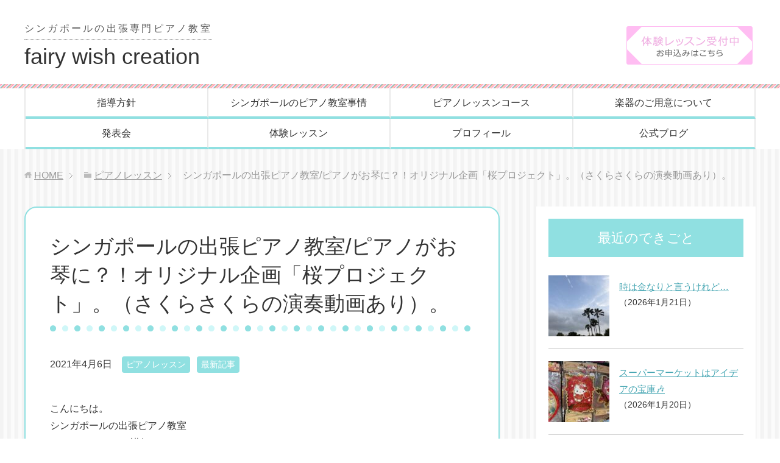

--- FILE ---
content_type: text/html; charset=UTF-8
request_url: https://fairy-wish-creation.com/12335
body_size: 16364
content:
<!DOCTYPE html>
<html lang="ja"
      class="col2">
<head prefix="og: http://ogp.me/ns# fb: http://ogp.me/ns/fb#">

    <title>シンガポールの出張ピアノ教室/ピアノがお琴に？！オリジナル企画「桜プロジェクト」。（さくらさくらの演奏動画あり）。 | シンガポールのピアノ教室「fairy wish creation」</title>
    <meta charset="UTF-8">
    <meta http-equiv="X-UA-Compatible" content="IE=edge">
	        <meta name="viewport" content="width=device-width, initial-scale=1.0">
			            <meta name="keywords" content="ピアノレッスン,最新記事">
				            <meta name="description" content="こんにちは。 シンガポールの出張ピアノ教室 fairy wish creation 講師の 塚越 則子（つかごし のりこ）です。 &nbsp; &nbsp; &amp; …">
		<link rel="canonical" href="https://fairy-wish-creation.com/12335" />
<meta name='robots' content='max-image-preview:large' />
	<style>img:is([sizes="auto" i], [sizes^="auto," i]) { contain-intrinsic-size: 3000px 1500px }</style>
	<script type="text/javascript">
/* <![CDATA[ */
window._wpemojiSettings = {"baseUrl":"https:\/\/s.w.org\/images\/core\/emoji\/16.0.1\/72x72\/","ext":".png","svgUrl":"https:\/\/s.w.org\/images\/core\/emoji\/16.0.1\/svg\/","svgExt":".svg","source":{"concatemoji":"https:\/\/fairy-wish-creation.com\/wp-includes\/js\/wp-emoji-release.min.js?ver=6.8.3"}};
/*! This file is auto-generated */
!function(s,n){var o,i,e;function c(e){try{var t={supportTests:e,timestamp:(new Date).valueOf()};sessionStorage.setItem(o,JSON.stringify(t))}catch(e){}}function p(e,t,n){e.clearRect(0,0,e.canvas.width,e.canvas.height),e.fillText(t,0,0);var t=new Uint32Array(e.getImageData(0,0,e.canvas.width,e.canvas.height).data),a=(e.clearRect(0,0,e.canvas.width,e.canvas.height),e.fillText(n,0,0),new Uint32Array(e.getImageData(0,0,e.canvas.width,e.canvas.height).data));return t.every(function(e,t){return e===a[t]})}function u(e,t){e.clearRect(0,0,e.canvas.width,e.canvas.height),e.fillText(t,0,0);for(var n=e.getImageData(16,16,1,1),a=0;a<n.data.length;a++)if(0!==n.data[a])return!1;return!0}function f(e,t,n,a){switch(t){case"flag":return n(e,"\ud83c\udff3\ufe0f\u200d\u26a7\ufe0f","\ud83c\udff3\ufe0f\u200b\u26a7\ufe0f")?!1:!n(e,"\ud83c\udde8\ud83c\uddf6","\ud83c\udde8\u200b\ud83c\uddf6")&&!n(e,"\ud83c\udff4\udb40\udc67\udb40\udc62\udb40\udc65\udb40\udc6e\udb40\udc67\udb40\udc7f","\ud83c\udff4\u200b\udb40\udc67\u200b\udb40\udc62\u200b\udb40\udc65\u200b\udb40\udc6e\u200b\udb40\udc67\u200b\udb40\udc7f");case"emoji":return!a(e,"\ud83e\udedf")}return!1}function g(e,t,n,a){var r="undefined"!=typeof WorkerGlobalScope&&self instanceof WorkerGlobalScope?new OffscreenCanvas(300,150):s.createElement("canvas"),o=r.getContext("2d",{willReadFrequently:!0}),i=(o.textBaseline="top",o.font="600 32px Arial",{});return e.forEach(function(e){i[e]=t(o,e,n,a)}),i}function t(e){var t=s.createElement("script");t.src=e,t.defer=!0,s.head.appendChild(t)}"undefined"!=typeof Promise&&(o="wpEmojiSettingsSupports",i=["flag","emoji"],n.supports={everything:!0,everythingExceptFlag:!0},e=new Promise(function(e){s.addEventListener("DOMContentLoaded",e,{once:!0})}),new Promise(function(t){var n=function(){try{var e=JSON.parse(sessionStorage.getItem(o));if("object"==typeof e&&"number"==typeof e.timestamp&&(new Date).valueOf()<e.timestamp+604800&&"object"==typeof e.supportTests)return e.supportTests}catch(e){}return null}();if(!n){if("undefined"!=typeof Worker&&"undefined"!=typeof OffscreenCanvas&&"undefined"!=typeof URL&&URL.createObjectURL&&"undefined"!=typeof Blob)try{var e="postMessage("+g.toString()+"("+[JSON.stringify(i),f.toString(),p.toString(),u.toString()].join(",")+"));",a=new Blob([e],{type:"text/javascript"}),r=new Worker(URL.createObjectURL(a),{name:"wpTestEmojiSupports"});return void(r.onmessage=function(e){c(n=e.data),r.terminate(),t(n)})}catch(e){}c(n=g(i,f,p,u))}t(n)}).then(function(e){for(var t in e)n.supports[t]=e[t],n.supports.everything=n.supports.everything&&n.supports[t],"flag"!==t&&(n.supports.everythingExceptFlag=n.supports.everythingExceptFlag&&n.supports[t]);n.supports.everythingExceptFlag=n.supports.everythingExceptFlag&&!n.supports.flag,n.DOMReady=!1,n.readyCallback=function(){n.DOMReady=!0}}).then(function(){return e}).then(function(){var e;n.supports.everything||(n.readyCallback(),(e=n.source||{}).concatemoji?t(e.concatemoji):e.wpemoji&&e.twemoji&&(t(e.twemoji),t(e.wpemoji)))}))}((window,document),window._wpemojiSettings);
/* ]]> */
</script>
<style id='wp-emoji-styles-inline-css' type='text/css'>

	img.wp-smiley, img.emoji {
		display: inline !important;
		border: none !important;
		box-shadow: none !important;
		height: 1em !important;
		width: 1em !important;
		margin: 0 0.07em !important;
		vertical-align: -0.1em !important;
		background: none !important;
		padding: 0 !important;
	}
</style>
<link rel='stylesheet' id='wp-block-library-css' href='https://fairy-wish-creation.com/wp-includes/css/dist/block-library/style.min.css?ver=6.8.3' type='text/css' media='all' />
<style id='classic-theme-styles-inline-css' type='text/css'>
/*! This file is auto-generated */
.wp-block-button__link{color:#fff;background-color:#32373c;border-radius:9999px;box-shadow:none;text-decoration:none;padding:calc(.667em + 2px) calc(1.333em + 2px);font-size:1.125em}.wp-block-file__button{background:#32373c;color:#fff;text-decoration:none}
</style>
<style id='global-styles-inline-css' type='text/css'>
:root{--wp--preset--aspect-ratio--square: 1;--wp--preset--aspect-ratio--4-3: 4/3;--wp--preset--aspect-ratio--3-4: 3/4;--wp--preset--aspect-ratio--3-2: 3/2;--wp--preset--aspect-ratio--2-3: 2/3;--wp--preset--aspect-ratio--16-9: 16/9;--wp--preset--aspect-ratio--9-16: 9/16;--wp--preset--color--black: #000000;--wp--preset--color--cyan-bluish-gray: #abb8c3;--wp--preset--color--white: #ffffff;--wp--preset--color--pale-pink: #f78da7;--wp--preset--color--vivid-red: #cf2e2e;--wp--preset--color--luminous-vivid-orange: #ff6900;--wp--preset--color--luminous-vivid-amber: #fcb900;--wp--preset--color--light-green-cyan: #7bdcb5;--wp--preset--color--vivid-green-cyan: #00d084;--wp--preset--color--pale-cyan-blue: #8ed1fc;--wp--preset--color--vivid-cyan-blue: #0693e3;--wp--preset--color--vivid-purple: #9b51e0;--wp--preset--gradient--vivid-cyan-blue-to-vivid-purple: linear-gradient(135deg,rgba(6,147,227,1) 0%,rgb(155,81,224) 100%);--wp--preset--gradient--light-green-cyan-to-vivid-green-cyan: linear-gradient(135deg,rgb(122,220,180) 0%,rgb(0,208,130) 100%);--wp--preset--gradient--luminous-vivid-amber-to-luminous-vivid-orange: linear-gradient(135deg,rgba(252,185,0,1) 0%,rgba(255,105,0,1) 100%);--wp--preset--gradient--luminous-vivid-orange-to-vivid-red: linear-gradient(135deg,rgba(255,105,0,1) 0%,rgb(207,46,46) 100%);--wp--preset--gradient--very-light-gray-to-cyan-bluish-gray: linear-gradient(135deg,rgb(238,238,238) 0%,rgb(169,184,195) 100%);--wp--preset--gradient--cool-to-warm-spectrum: linear-gradient(135deg,rgb(74,234,220) 0%,rgb(151,120,209) 20%,rgb(207,42,186) 40%,rgb(238,44,130) 60%,rgb(251,105,98) 80%,rgb(254,248,76) 100%);--wp--preset--gradient--blush-light-purple: linear-gradient(135deg,rgb(255,206,236) 0%,rgb(152,150,240) 100%);--wp--preset--gradient--blush-bordeaux: linear-gradient(135deg,rgb(254,205,165) 0%,rgb(254,45,45) 50%,rgb(107,0,62) 100%);--wp--preset--gradient--luminous-dusk: linear-gradient(135deg,rgb(255,203,112) 0%,rgb(199,81,192) 50%,rgb(65,88,208) 100%);--wp--preset--gradient--pale-ocean: linear-gradient(135deg,rgb(255,245,203) 0%,rgb(182,227,212) 50%,rgb(51,167,181) 100%);--wp--preset--gradient--electric-grass: linear-gradient(135deg,rgb(202,248,128) 0%,rgb(113,206,126) 100%);--wp--preset--gradient--midnight: linear-gradient(135deg,rgb(2,3,129) 0%,rgb(40,116,252) 100%);--wp--preset--font-size--small: 13px;--wp--preset--font-size--medium: 20px;--wp--preset--font-size--large: 36px;--wp--preset--font-size--x-large: 42px;--wp--preset--spacing--20: 0.44rem;--wp--preset--spacing--30: 0.67rem;--wp--preset--spacing--40: 1rem;--wp--preset--spacing--50: 1.5rem;--wp--preset--spacing--60: 2.25rem;--wp--preset--spacing--70: 3.38rem;--wp--preset--spacing--80: 5.06rem;--wp--preset--shadow--natural: 6px 6px 9px rgba(0, 0, 0, 0.2);--wp--preset--shadow--deep: 12px 12px 50px rgba(0, 0, 0, 0.4);--wp--preset--shadow--sharp: 6px 6px 0px rgba(0, 0, 0, 0.2);--wp--preset--shadow--outlined: 6px 6px 0px -3px rgba(255, 255, 255, 1), 6px 6px rgba(0, 0, 0, 1);--wp--preset--shadow--crisp: 6px 6px 0px rgba(0, 0, 0, 1);}:where(.is-layout-flex){gap: 0.5em;}:where(.is-layout-grid){gap: 0.5em;}body .is-layout-flex{display: flex;}.is-layout-flex{flex-wrap: wrap;align-items: center;}.is-layout-flex > :is(*, div){margin: 0;}body .is-layout-grid{display: grid;}.is-layout-grid > :is(*, div){margin: 0;}:where(.wp-block-columns.is-layout-flex){gap: 2em;}:where(.wp-block-columns.is-layout-grid){gap: 2em;}:where(.wp-block-post-template.is-layout-flex){gap: 1.25em;}:where(.wp-block-post-template.is-layout-grid){gap: 1.25em;}.has-black-color{color: var(--wp--preset--color--black) !important;}.has-cyan-bluish-gray-color{color: var(--wp--preset--color--cyan-bluish-gray) !important;}.has-white-color{color: var(--wp--preset--color--white) !important;}.has-pale-pink-color{color: var(--wp--preset--color--pale-pink) !important;}.has-vivid-red-color{color: var(--wp--preset--color--vivid-red) !important;}.has-luminous-vivid-orange-color{color: var(--wp--preset--color--luminous-vivid-orange) !important;}.has-luminous-vivid-amber-color{color: var(--wp--preset--color--luminous-vivid-amber) !important;}.has-light-green-cyan-color{color: var(--wp--preset--color--light-green-cyan) !important;}.has-vivid-green-cyan-color{color: var(--wp--preset--color--vivid-green-cyan) !important;}.has-pale-cyan-blue-color{color: var(--wp--preset--color--pale-cyan-blue) !important;}.has-vivid-cyan-blue-color{color: var(--wp--preset--color--vivid-cyan-blue) !important;}.has-vivid-purple-color{color: var(--wp--preset--color--vivid-purple) !important;}.has-black-background-color{background-color: var(--wp--preset--color--black) !important;}.has-cyan-bluish-gray-background-color{background-color: var(--wp--preset--color--cyan-bluish-gray) !important;}.has-white-background-color{background-color: var(--wp--preset--color--white) !important;}.has-pale-pink-background-color{background-color: var(--wp--preset--color--pale-pink) !important;}.has-vivid-red-background-color{background-color: var(--wp--preset--color--vivid-red) !important;}.has-luminous-vivid-orange-background-color{background-color: var(--wp--preset--color--luminous-vivid-orange) !important;}.has-luminous-vivid-amber-background-color{background-color: var(--wp--preset--color--luminous-vivid-amber) !important;}.has-light-green-cyan-background-color{background-color: var(--wp--preset--color--light-green-cyan) !important;}.has-vivid-green-cyan-background-color{background-color: var(--wp--preset--color--vivid-green-cyan) !important;}.has-pale-cyan-blue-background-color{background-color: var(--wp--preset--color--pale-cyan-blue) !important;}.has-vivid-cyan-blue-background-color{background-color: var(--wp--preset--color--vivid-cyan-blue) !important;}.has-vivid-purple-background-color{background-color: var(--wp--preset--color--vivid-purple) !important;}.has-black-border-color{border-color: var(--wp--preset--color--black) !important;}.has-cyan-bluish-gray-border-color{border-color: var(--wp--preset--color--cyan-bluish-gray) !important;}.has-white-border-color{border-color: var(--wp--preset--color--white) !important;}.has-pale-pink-border-color{border-color: var(--wp--preset--color--pale-pink) !important;}.has-vivid-red-border-color{border-color: var(--wp--preset--color--vivid-red) !important;}.has-luminous-vivid-orange-border-color{border-color: var(--wp--preset--color--luminous-vivid-orange) !important;}.has-luminous-vivid-amber-border-color{border-color: var(--wp--preset--color--luminous-vivid-amber) !important;}.has-light-green-cyan-border-color{border-color: var(--wp--preset--color--light-green-cyan) !important;}.has-vivid-green-cyan-border-color{border-color: var(--wp--preset--color--vivid-green-cyan) !important;}.has-pale-cyan-blue-border-color{border-color: var(--wp--preset--color--pale-cyan-blue) !important;}.has-vivid-cyan-blue-border-color{border-color: var(--wp--preset--color--vivid-cyan-blue) !important;}.has-vivid-purple-border-color{border-color: var(--wp--preset--color--vivid-purple) !important;}.has-vivid-cyan-blue-to-vivid-purple-gradient-background{background: var(--wp--preset--gradient--vivid-cyan-blue-to-vivid-purple) !important;}.has-light-green-cyan-to-vivid-green-cyan-gradient-background{background: var(--wp--preset--gradient--light-green-cyan-to-vivid-green-cyan) !important;}.has-luminous-vivid-amber-to-luminous-vivid-orange-gradient-background{background: var(--wp--preset--gradient--luminous-vivid-amber-to-luminous-vivid-orange) !important;}.has-luminous-vivid-orange-to-vivid-red-gradient-background{background: var(--wp--preset--gradient--luminous-vivid-orange-to-vivid-red) !important;}.has-very-light-gray-to-cyan-bluish-gray-gradient-background{background: var(--wp--preset--gradient--very-light-gray-to-cyan-bluish-gray) !important;}.has-cool-to-warm-spectrum-gradient-background{background: var(--wp--preset--gradient--cool-to-warm-spectrum) !important;}.has-blush-light-purple-gradient-background{background: var(--wp--preset--gradient--blush-light-purple) !important;}.has-blush-bordeaux-gradient-background{background: var(--wp--preset--gradient--blush-bordeaux) !important;}.has-luminous-dusk-gradient-background{background: var(--wp--preset--gradient--luminous-dusk) !important;}.has-pale-ocean-gradient-background{background: var(--wp--preset--gradient--pale-ocean) !important;}.has-electric-grass-gradient-background{background: var(--wp--preset--gradient--electric-grass) !important;}.has-midnight-gradient-background{background: var(--wp--preset--gradient--midnight) !important;}.has-small-font-size{font-size: var(--wp--preset--font-size--small) !important;}.has-medium-font-size{font-size: var(--wp--preset--font-size--medium) !important;}.has-large-font-size{font-size: var(--wp--preset--font-size--large) !important;}.has-x-large-font-size{font-size: var(--wp--preset--font-size--x-large) !important;}
:where(.wp-block-post-template.is-layout-flex){gap: 1.25em;}:where(.wp-block-post-template.is-layout-grid){gap: 1.25em;}
:where(.wp-block-columns.is-layout-flex){gap: 2em;}:where(.wp-block-columns.is-layout-grid){gap: 2em;}
:root :where(.wp-block-pullquote){font-size: 1.5em;line-height: 1.6;}
</style>
<link rel='stylesheet' id='keni_base-css' href='https://fairy-wish-creation.com/wp-content/themes/keni71_wp_corp_pink_201911291510/base.css?ver=6.8.3' type='text/css' media='all' />
<link rel='stylesheet' id='child_keni_base-css' href='https://fairy-wish-creation.com/wp-content/themes/keni7_child/base.css?ver=6.8.3' type='text/css' media='all' />
<link rel='stylesheet' id='keni_rwd-css' href='https://fairy-wish-creation.com/wp-content/themes/keni71_wp_corp_pink_201911291510/rwd.css?ver=6.8.3' type='text/css' media='all' />
<link rel='stylesheet' id='child_keni_rwd-css' href='https://fairy-wish-creation.com/wp-content/themes/keni7_child/rwd.css?ver=6.8.3' type='text/css' media='all' />
<!--n2css--><!--n2js--><script type="text/javascript" src="https://fairy-wish-creation.com/wp-includes/js/wp-embed.min.js?ver=6.8.3" id="wp-embed-js" defer="defer" data-wp-strategy="defer"></script>
<script type="text/javascript" src="https://fairy-wish-creation.com/wp-includes/js/jquery/jquery.min.js?ver=3.7.1" id="jquery-core-js"></script>
<script type="text/javascript" src="https://fairy-wish-creation.com/wp-includes/js/jquery/jquery-migrate.min.js?ver=3.4.1" id="jquery-migrate-js"></script>
<link rel="https://api.w.org/" href="https://fairy-wish-creation.com/wp-json/" /><link rel="alternate" title="JSON" type="application/json" href="https://fairy-wish-creation.com/wp-json/wp/v2/posts/12335" /><link rel='shortlink' href='https://fairy-wish-creation.com/?p=12335' />
<link rel="alternate" title="oEmbed (JSON)" type="application/json+oembed" href="https://fairy-wish-creation.com/wp-json/oembed/1.0/embed?url=https%3A%2F%2Ffairy-wish-creation.com%2F12335" />
<link rel="alternate" title="oEmbed (XML)" type="text/xml+oembed" href="https://fairy-wish-creation.com/wp-json/oembed/1.0/embed?url=https%3A%2F%2Ffairy-wish-creation.com%2F12335&#038;format=xml" />
<link rel="icon" href="https://fairy-wish-creation.com/wp-content/uploads/2020/02/fairly_favicon-100x100.png" sizes="32x32" />
<link rel="icon" href="https://fairy-wish-creation.com/wp-content/uploads/2020/02/fairly_favicon-200x200.png" sizes="192x192" />
<link rel="apple-touch-icon" href="https://fairy-wish-creation.com/wp-content/uploads/2020/02/fairly_favicon-200x200.png" />
<meta name="msapplication-TileImage" content="https://fairy-wish-creation.com/wp-content/uploads/2020/02/fairly_favicon.png" />
    <!--[if lt IE 9]>
    <script src="https://fairy-wish-creation.com/wp-content/themes/keni71_wp_corp_pink_201911291510/js/html5.js"></script><![endif]-->
	<!-- Font Awesome -->
<link rel="stylesheet" href="https://use.fontawesome.com/releases/v5.6.3/css/all.css" integrity="sha384-UHRtZLI+pbxtHCWp1t77Bi1L4ZtiqrqD80Kn4Z8NTSRyMA2Fd33n5dQ8lWUE00s/" crossorigin="anonymous">


	<!-- Google Analytics -->
	<!-- Google tag (gtag.js) -->
<script async src="https://www.googletagmanager.com/gtag/js?id=G-34HHC6G6PZ"></script>
<script>
  window.dataLayer = window.dataLayer || [];
  function gtag(){dataLayer.push(arguments);}
  gtag('js', new Date());

  gtag('config', 'G-34HHC6G6PZ');
</script>
	</head>
    <body oncontextmenu="return false;" class="wp-singular post-template-default single single-post postid-12335 single-format-standard wp-theme-keni71_wp_corp_pink_201911291510 wp-child-theme-keni7_child">
	
    <div class="container">
        <header id="top" class="site-header ">
            <div class="site-header-in">
                <div class="site-header-conts">
					                        <p class="site-title"><a
                                    href="https://fairy-wish-creation.com"><span class="l1">シンガポールの出張専門ピアノ教室</span>fairy wish creation</a>
                        </p>
						<!--<div class="head-tel-box">
    <div class="head-tel-in">
        <div class="head-tel-num">
            9617-1630
        </div>
        <div class="l1">
            受付時間10:00〜20:00
        </div>
        <div class="l2">
            ※SMSにてご連絡ください
        </div>
    </div>
</div>-->
<div class="head-trial-box">
    <div class="head-trial-in">
        <a href="https://fairy-wish-creation.com/trial-lesson">
          <img src="https://fairy-wish-creation.com/wp-content/themes/keni71_wp_corp_pink_201911291510/images/contact_btn.png" alt="">
        </a>
    </div>
</div>
					                </div>
            </div>
			                <!--▼グローバルナビ-->
                <nav class="global-nav">
                    <div class="global-nav-in">
                        <div class="global-nav-panel"><span class="btn-global-nav icon-gn-menu">メニュー</span></div>
                        <ul id="menu">
							<li class="menu-item menu-item-type-post_type menu-item-object-page menu-item-41"><a href="https://fairy-wish-creation.com/my-lesson-policy">指導方針</a></li>
<li class="menu-item menu-item-type-post_type menu-item-object-page menu-item-93"><a href="https://fairy-wish-creation.com/about-piano-lesson">シンガポールのピアノ教室事情</a></li>
<li class="menu-item menu-item-type-post_type menu-item-object-page menu-item-40"><a href="https://fairy-wish-creation.com/information">ピアノレッスンコース</a></li>
<li class="menu-item menu-item-type-post_type menu-item-object-page menu-item-94"><a href="https://fairy-wish-creation.com/piano-preparation">楽器のご用意について</a></li>
<li class="menu-item menu-item-type-post_type menu-item-object-page menu-item-95"><a href="https://fairy-wish-creation.com/year-concert">発表会</a></li>
<li class="menu-item menu-item-type-post_type menu-item-object-page menu-item-42"><a href="https://fairy-wish-creation.com/trial-lesson">体験レッスン</a></li>
<li class="menu-item menu-item-type-post_type menu-item-object-page menu-item-43"><a href="https://fairy-wish-creation.com/introduce-myself">プロフィール</a></li>
<li class="menu-item menu-item-type-custom menu-item-object-custom menu-item-has-children menu-item-517"><a>公式ブログ</a>
<ul class="sub-menu">
	<li class="menu-item menu-item-type-taxonomy menu-item-object-category current-post-ancestor current-menu-parent current-post-parent menu-item-552"><a href="https://fairy-wish-creation.com/category/piano-blog-sg">最新記事</a></li>
	<li class="menu-item menu-item-type-taxonomy menu-item-object-category current-post-ancestor current-menu-parent current-post-parent menu-item-527"><a href="https://fairy-wish-creation.com/category/piano-diary">ピアノレッスン</a></li>
	<li class="menu-item menu-item-type-taxonomy menu-item-object-category menu-item-528"><a href="https://fairy-wish-creation.com/category/piano-music">日常と音楽と私</a></li>
	<li class="menu-item menu-item-type-taxonomy menu-item-object-category menu-item-3835"><a href="https://fairy-wish-creation.com/category/faq">よくあるご質問</a></li>
	<li class="menu-item menu-item-type-taxonomy menu-item-object-category menu-item-525"><a href="https://fairy-wish-creation.com/category/piano-graduation">のりこ先生のピアノレッスン卒業生たち</a></li>
</ul>
</li>
                        </ul>
                    </div>
                </nav>
                <!--▲グローバルナビ-->
			        </header>
		        <!--▲サイトヘッダー-->

<div class="main-body">
<div class="main-body-in">

		<nav class="breadcrumbs">
			<ol class="breadcrumbs-in" itemscope itemtype="http://schema.org/BreadcrumbList">
				<li class="bcl-first" itemprop="itemListElement" itemscope itemtype="http://schema.org/ListItem">
	<a itemprop="item" href="https://fairy-wish-creation.com"><span itemprop="name">HOME</span></a>
	<meta itemprop="position" content="1" />
</li>
<li itemprop="itemListElement" itemscope itemtype="http://schema.org/ListItem">
	<a itemprop="item" href="https://fairy-wish-creation.com/category/piano-diary"><span itemprop="name">ピアノレッスン</span></a>
	<meta itemprop="position" content="2" />
</li>
<li class="bcl-last">シンガポールの出張ピアノ教室/ピアノがお琴に？！オリジナル企画「桜プロジェクト」。（さくらさくらの演奏動画あり）。</li>
			</ol>
		</nav>

	<!--▼メインコンテンツ-->
	<main>
	<div id="post" class="main-conts">

		<!--記事-->
		<article id="post-12335" class="section-wrap post-12335 post type-post status-publish format-standard has-post-thumbnail category-piano-diary category-piano-blog-sg">
			<div class="section-in">
				<div class="page-sheet">
					<header class="article-header">
						<h1 class="section-title" itemprop="headline">シンガポールの出張ピアノ教室/ピアノがお琴に？！オリジナル企画「桜プロジェクト」。（さくらさくらの演奏動画あり）。</h1>
								<p class="post-date"><time datetime="2021-04-06" itemprop="datePublished" content="2021-04-06" >2021年4月6日</time></p>
						<meta itemprop="dateModified" content="2021-04-06">
														<div class="post-cat">
<span class="cat cat001" style="background-color: #666;"><a href="https://fairy-wish-creation.com/category/piano-diary" style="color: #FFF;">ピアノレッスン</a></span>
<span class="cat cat007" style="background-color: #666;"><a href="https://fairy-wish-creation.com/category/piano-blog-sg" style="color: #FFF;">最新記事</a></span>

</div>
											</header>

					<div class="article-body">
					<p>こんにちは。</p>
<p>シンガポールの出張ピアノ教室<br />
fairy wish creation 講師の<br />
塚越 則子（つかごし のりこ）です。<br />
&nbsp;<br />
&nbsp;</p>
<p>&nbsp;</p>
<p>&nbsp;</p>
<p>当ピアノ教室は、シンガポールで最も長い指導歴を持つ日本人のピアノの先生が主宰している、出張専門のピアノ教室です。</p>
<p>&nbsp;</p>
<p>&nbsp;</p>
<p>&nbsp;<br />
<a href="https://fairy-wish-creation.com/introduce-myself">プロフィール</a><br />
&nbsp;</p>
<p>&nbsp;</p>
<p>&nbsp;<br />
&nbsp;<br />
1992年来星。シンガポールPR（永住権）保有者。</p>
<p>&nbsp;</p>
<p>&nbsp;</p>
<p><a href="https://fairy-wish-creation.com/my-lesson-policy">指導方針</a><br />
&nbsp;</p>
<p>&nbsp;</p>
<p>&nbsp;</p>
<p>&nbsp;<br />
<a href="https://fairy-wish-creation.com/information">ピアノレッスンコース</a><br />
&nbsp;</p>
<p>&nbsp;</p>
<p>&nbsp;</p>
<p>&nbsp;<br />
シンガポールは日本とピアノ教室の事情が異なり、法律により、講師の自宅でお教室を開講することは認められていません。<br />
&nbsp;<br />
&nbsp;</p>
<p>&nbsp;</p>
<p>&nbsp;<br />
<a href="https://fairy-wish-creation.com/about-piano-lesson">シンガポールのピアノ教室事情</a><br />
&nbsp;<br />
&nbsp;</p>
<p>&nbsp;</p>
<p>&nbsp;<br />
当ピアノ教室は、シンガポール政府の定めた法律を遵守した、講師が生徒さんのお宅に出向いてレッスンを行う、出張ピアノ教室です。<br />
&nbsp;</p>
<p>&nbsp;</p>
<p>&nbsp;<br />
Q&amp;Aシリーズ⑩<br />
<a href="https://fairy-wish-creation.com/5568">先生のお宅でのレッスンはありますか？</a><br />
&nbsp;<br />
&nbsp;</p>
<p>&nbsp;</p>
<p>&nbsp;</p>
<p>講師　塚越 則子（つかごし のりこ）は、ヤマハ認定グレードにおいて、ピアノ、エレクトーンの演奏、指導共に最高位のグレードを保持する指導者であり、鍵盤楽器演奏のエキスパートです。</p>
<p>&nbsp;</p>
<p>&nbsp;</p>
<p>&nbsp;</p>
<p><a href="https://www.yamaha-mf.or.jp/grade/">ヤマハ認定グレード</a></p>
<p>&nbsp;</p>
<p>&nbsp;</p>
<p>&nbsp;</p>
<p>シンガポールは、昨日の午後も激しい雷雨でしたが、冷たい雨が降りしきる中、北のエリアでは、温かいストーリーが生まれていたようです。(ニュースの文章は英語ですが映像付きです。)</p>
<p>&nbsp;</p>
<p>&nbsp;</p>
<p>&nbsp;</p>
<blockquote class="wp-embedded-content" data-secret="XvUtKmBZUi"><p><a href="https://mustsharenews.com/tree-falls-lim-chu-kang/">Tree Falls Down In Heavy Rain At Lim Chu Kang, Bus Passengers &#038; Cyclists Help Clear The Way</a></p></blockquote>
<p><iframe class="wp-embedded-content" sandbox="allow-scripts" security="restricted" style="position: absolute; clip: rect(1px, 1px, 1px, 1px);" title="&#8220;Tree Falls Down In Heavy Rain At Lim Chu Kang, Bus Passengers &#038; Cyclists Help Clear The Way&#8221; &#8212; Must Share News - Independent News For Singaporeans" src="https://mustsharenews.com/tree-falls-lim-chu-kang/embed/#?secret=QJfitL9RwT#?secret=XvUtKmBZUi" data-secret="XvUtKmBZUi" width="500" height="282" frameborder="0" marginwidth="0" marginheight="0" scrolling="no"></iframe></p>
<p>&nbsp;</p>
<p>&nbsp;</p>
<p>&nbsp;</p>
<p>&nbsp;</p>
<p>私もバッチリ雨にやられてしまいましたが、経験則を活かして対策を講じたのて、無事に遅れを出すことなく1日の全てのレッスンを終えることができました。詳細は企業秘密（笑）</p>
<p>&nbsp;</p>
<p>&nbsp;</p>
<p>&nbsp;</p>
<p>生徒さん手作りのクッキーをいただいて、元気チャージ♬やさしいお味でした。ごちそうさま♡</p>
<p>&nbsp;</p>
<p>&nbsp;</p>
<p>&nbsp;</p>
<p>&nbsp;</p>
<p><img src="https://fairy-wish-creation.com/wp-content/plugins/lazy-load/images/1x1.trans.gif" data-lazy-src="https://fairy-wish-creation.com/wp-content/uploads/2021/04/DA8F4875-28DF-4DEB-B43D-F92F2781748B-550x733.jpeg" fetchpriority="high" decoding="async" class="aligncenter size-medium wp-image-12355" alt width="550" height="733" srcset="https://fairy-wish-creation.com/wp-content/uploads/2021/04/DA8F4875-28DF-4DEB-B43D-F92F2781748B-550x733.jpeg 550w, https://fairy-wish-creation.com/wp-content/uploads/2021/04/DA8F4875-28DF-4DEB-B43D-F92F2781748B-780x1040.jpeg 780w, https://fairy-wish-creation.com/wp-content/uploads/2021/04/DA8F4875-28DF-4DEB-B43D-F92F2781748B-300x400.jpeg 300w, https://fairy-wish-creation.com/wp-content/uploads/2021/04/DA8F4875-28DF-4DEB-B43D-F92F2781748B-768x1024.jpeg 768w, https://fairy-wish-creation.com/wp-content/uploads/2021/04/DA8F4875-28DF-4DEB-B43D-F92F2781748B.jpeg 900w" sizes="(max-width: 550px) 100vw, 550px"><noscript><img fetchpriority="high" decoding="async" class="aligncenter size-medium wp-image-12355" src="https://fairy-wish-creation.com/wp-content/uploads/2021/04/DA8F4875-28DF-4DEB-B43D-F92F2781748B-550x733.jpeg" alt="" width="550" height="733" srcset="https://fairy-wish-creation.com/wp-content/uploads/2021/04/DA8F4875-28DF-4DEB-B43D-F92F2781748B-550x733.jpeg 550w, https://fairy-wish-creation.com/wp-content/uploads/2021/04/DA8F4875-28DF-4DEB-B43D-F92F2781748B-780x1040.jpeg 780w, https://fairy-wish-creation.com/wp-content/uploads/2021/04/DA8F4875-28DF-4DEB-B43D-F92F2781748B-300x400.jpeg 300w, https://fairy-wish-creation.com/wp-content/uploads/2021/04/DA8F4875-28DF-4DEB-B43D-F92F2781748B-768x1024.jpeg 768w, https://fairy-wish-creation.com/wp-content/uploads/2021/04/DA8F4875-28DF-4DEB-B43D-F92F2781748B.jpeg 900w" sizes="(max-width: 550px) 100vw, 550px" /></noscript></p>
<p>&nbsp;</p>
<p>&nbsp;</p>
<p>&nbsp;</p>
<p>このような急なお天気の変化は、シンガポールの出張ピアノレッスンではよくあることなので、30年目ともなると、すっかり慣れっこです♬</p>
<p>&nbsp;</p>
<p>&nbsp;</p>
<p>&nbsp;</p>
<p>&nbsp;</p>
<p><a href="https://fairy-wish-creation.com/7927">シンガポールの出張ピアノ教室/2020年の師走の移動エピソードより。</a></p>
<p>&nbsp;</p>
<p>&nbsp;</p>
<p>&nbsp;</p>
<p>写真は今朝の空です。現在午後3時過ぎ。</p>
<p>移動途中のスキマ時間に、投稿前の推敲を重ねてます。今日も再び雷雨ですね。。。</p>
<p>今年は例年になく、雨が多いです。</p>
<p>&nbsp;</p>
<p>&nbsp;</p>
<p>&nbsp;</p>
<p>&nbsp;</p>
<p><img src="https://fairy-wish-creation.com/wp-content/plugins/lazy-load/images/1x1.trans.gif" data-lazy-src="https://fairy-wish-creation.com/wp-content/uploads/2021/04/C5E60185-1802-4A8D-A641-86B264F89112-550x733.jpeg" decoding="async" class="aligncenter size-medium wp-image-12357" alt width="550" height="733" srcset="https://fairy-wish-creation.com/wp-content/uploads/2021/04/C5E60185-1802-4A8D-A641-86B264F89112-550x733.jpeg 550w, https://fairy-wish-creation.com/wp-content/uploads/2021/04/C5E60185-1802-4A8D-A641-86B264F89112-780x1040.jpeg 780w, https://fairy-wish-creation.com/wp-content/uploads/2021/04/C5E60185-1802-4A8D-A641-86B264F89112-300x400.jpeg 300w, https://fairy-wish-creation.com/wp-content/uploads/2021/04/C5E60185-1802-4A8D-A641-86B264F89112-768x1024.jpeg 768w, https://fairy-wish-creation.com/wp-content/uploads/2021/04/C5E60185-1802-4A8D-A641-86B264F89112.jpeg 900w" sizes="(max-width: 550px) 100vw, 550px"><noscript><img decoding="async" class="aligncenter size-medium wp-image-12357" src="https://fairy-wish-creation.com/wp-content/uploads/2021/04/C5E60185-1802-4A8D-A641-86B264F89112-550x733.jpeg" alt="" width="550" height="733" srcset="https://fairy-wish-creation.com/wp-content/uploads/2021/04/C5E60185-1802-4A8D-A641-86B264F89112-550x733.jpeg 550w, https://fairy-wish-creation.com/wp-content/uploads/2021/04/C5E60185-1802-4A8D-A641-86B264F89112-780x1040.jpeg 780w, https://fairy-wish-creation.com/wp-content/uploads/2021/04/C5E60185-1802-4A8D-A641-86B264F89112-300x400.jpeg 300w, https://fairy-wish-creation.com/wp-content/uploads/2021/04/C5E60185-1802-4A8D-A641-86B264F89112-768x1024.jpeg 768w, https://fairy-wish-creation.com/wp-content/uploads/2021/04/C5E60185-1802-4A8D-A641-86B264F89112.jpeg 900w" sizes="(max-width: 550px) 100vw, 550px" /></noscript></p>
<p>&nbsp;</p>
<p>&nbsp;</p>
<p>&nbsp;</p>
<p>&nbsp;</p>
<p>さて今日は、当ピアノ教室で現在開催中の「桜プロジェクト」の様子をお伝えします。</p>
<p>&nbsp;</p>
<p>&nbsp;</p>
<p>&nbsp;</p>
<p>&nbsp;</p>
<p>&nbsp;</p>
<h3>「桜プロジェクト」は、日本各地のソメイヨシノの開花時期に合わせた、当ピアノ教室オリジナルのレッスン内のイベントです。</h3>
<p>&nbsp;</p>
<p>&nbsp;</p>
<p>&nbsp;</p>
<p>&nbsp;</p>
<p>当ピアノ教室では、季節に応じて、様々なプロジェクトを実施して、生徒さん達のピアノ練習のモチベーションアップに役立てています。例えば</p>
<p>&nbsp;</p>
<p>&nbsp;</p>
<p>&nbsp;</p>
<p>&#x2663;︎Xmasプロジェクト</p>
<p>&nbsp;</p>
<p>&nbsp;</p>
<p><a href="https://fairy-wish-creation.com/8134">シンガポールのピアノ教室/サンタさん効果?レッスン開始4ヶ月目でピアノに目覚めた4歳の女の子♬</a></p>
<p>&nbsp;</p>
<p>&nbsp;</p>
<p>&nbsp;</p>
<p><a href="https://fairy-wish-creation.com/8198">シンガポールのピアノ教室/「Xmasプロジェクト」2020大盛況です♬</a></p>
<p>&nbsp;</p>
<p>&nbsp;</p>
<p>&nbsp;</p>
<p><a href="https://fairy-wish-creation.com/8468">シンガポールのピアノ教室/10歳女の子からXmasソング届きました♬(動画あり)</a></p>
<p>&nbsp;</p>
<p>&nbsp;</p>
<p>&nbsp;</p>
<p>&#x2663;︎ピアノ弾き初めチャレンジ2021</p>
<p>&nbsp;</p>
<p>&nbsp;</p>
<p><a href="https://fairy-wish-creation.com/8681">第1日目　6歳女の子。</a></p>
<p>&nbsp;</p>
<p>&nbsp;</p>
<p><a href="https://fairy-wish-creation.com/8709">第2日目　6歳と9歳の兄妹。</a></p>
<p>&nbsp;</p>
<p>&nbsp;</p>
<p><a href="https://fairy-wish-creation.com/8754">第3日目　10歳の女の子。</a></p>
<p>&nbsp;</p>
<p>&nbsp;</p>
<p><a href="https://fairy-wish-creation.com/8786">第4日目　11歳の「紅蓮華」。</a></p>
<p>&nbsp;</p>
<p>&nbsp;</p>
<p><a href="https://fairy-wish-creation.com/8825">第5日目　レッスン開始3ヶ月、5歳の女の子。</a></p>
<p>&nbsp;</p>
<p>&nbsp;</p>
<p><a href="https://fairy-wish-creation.com/8881">第6日目　弾き初めピアノ歴1年7歳女の子。</a></p>
<p>&nbsp;</p>
<p>&nbsp;</p>
<p>など。</p>
<p>&nbsp;</p>
<p>&nbsp;</p>
<p>&nbsp;</p>
<p><img src="https://fairy-wish-creation.com/wp-content/plugins/lazy-load/images/1x1.trans.gif" data-lazy-src="https://fairy-wish-creation.com/wp-content/uploads/2020/12/4CF878EA-3B95-428F-A06A-1F3C4ABA825A-550x733.jpeg" loading="lazy" decoding="async" class="aligncenter size-medium wp-image-8362" alt width="550" height="733" srcset="https://fairy-wish-creation.com/wp-content/uploads/2020/12/4CF878EA-3B95-428F-A06A-1F3C4ABA825A-550x733.jpeg 550w, https://fairy-wish-creation.com/wp-content/uploads/2020/12/4CF878EA-3B95-428F-A06A-1F3C4ABA825A-780x1040.jpeg 780w, https://fairy-wish-creation.com/wp-content/uploads/2020/12/4CF878EA-3B95-428F-A06A-1F3C4ABA825A-300x400.jpeg 300w, https://fairy-wish-creation.com/wp-content/uploads/2020/12/4CF878EA-3B95-428F-A06A-1F3C4ABA825A-768x1024.jpeg 768w, https://fairy-wish-creation.com/wp-content/uploads/2020/12/4CF878EA-3B95-428F-A06A-1F3C4ABA825A.jpeg 900w" sizes="auto, (max-width: 550px) 100vw, 550px"><noscript><img loading="lazy" decoding="async" class="aligncenter size-medium wp-image-8362" src="https://fairy-wish-creation.com/wp-content/uploads/2020/12/4CF878EA-3B95-428F-A06A-1F3C4ABA825A-550x733.jpeg" alt="" width="550" height="733" srcset="https://fairy-wish-creation.com/wp-content/uploads/2020/12/4CF878EA-3B95-428F-A06A-1F3C4ABA825A-550x733.jpeg 550w, https://fairy-wish-creation.com/wp-content/uploads/2020/12/4CF878EA-3B95-428F-A06A-1F3C4ABA825A-780x1040.jpeg 780w, https://fairy-wish-creation.com/wp-content/uploads/2020/12/4CF878EA-3B95-428F-A06A-1F3C4ABA825A-300x400.jpeg 300w, https://fairy-wish-creation.com/wp-content/uploads/2020/12/4CF878EA-3B95-428F-A06A-1F3C4ABA825A-768x1024.jpeg 768w, https://fairy-wish-creation.com/wp-content/uploads/2020/12/4CF878EA-3B95-428F-A06A-1F3C4ABA825A.jpeg 900w" sizes="auto, (max-width: 550px) 100vw, 550px" /></noscript></p>
<p>&nbsp;</p>
<p>&nbsp;</p>
<p>&nbsp;</p>
<p>&nbsp;</p>
<p>現在開催中の「桜プロジェクト」は、簡単に説明すると</p>
<p>&nbsp;</p>
<p>&nbsp;</p>
<p>&nbsp;</p>
<p>&nbsp;</p>
<p>シンガポールに住んでいても、日本の春を感じながら、ピアノ練習に、より一層励みましょうね♬といった趣旨の、レッスン内で実施するイベントで、その内容は、生徒さんの年齢や適性、ピアノ歴や好みなどによって、一人一人異なっています。</p>
<p>&nbsp;</p>
<p>&nbsp;</p>
<p>&nbsp;</p>
<p>&nbsp;</p>
<p><img src="https://fairy-wish-creation.com/wp-content/plugins/lazy-load/images/1x1.trans.gif" data-lazy-src="https://fairy-wish-creation.com/wp-content/uploads/2021/04/3EEE8FA5-740C-415B-8748-39C1EC34B9CB-550x733.jpeg" loading="lazy" decoding="async" class="aligncenter size-medium wp-image-12356" alt width="550" height="733" srcset="https://fairy-wish-creation.com/wp-content/uploads/2021/04/3EEE8FA5-740C-415B-8748-39C1EC34B9CB-550x733.jpeg 550w, https://fairy-wish-creation.com/wp-content/uploads/2021/04/3EEE8FA5-740C-415B-8748-39C1EC34B9CB-780x1040.jpeg 780w, https://fairy-wish-creation.com/wp-content/uploads/2021/04/3EEE8FA5-740C-415B-8748-39C1EC34B9CB-300x400.jpeg 300w, https://fairy-wish-creation.com/wp-content/uploads/2021/04/3EEE8FA5-740C-415B-8748-39C1EC34B9CB-768x1024.jpeg 768w, https://fairy-wish-creation.com/wp-content/uploads/2021/04/3EEE8FA5-740C-415B-8748-39C1EC34B9CB.jpeg 900w" sizes="auto, (max-width: 550px) 100vw, 550px"><noscript><img loading="lazy" decoding="async" class="aligncenter size-medium wp-image-12356" src="https://fairy-wish-creation.com/wp-content/uploads/2021/04/3EEE8FA5-740C-415B-8748-39C1EC34B9CB-550x733.jpeg" alt="" width="550" height="733" srcset="https://fairy-wish-creation.com/wp-content/uploads/2021/04/3EEE8FA5-740C-415B-8748-39C1EC34B9CB-550x733.jpeg 550w, https://fairy-wish-creation.com/wp-content/uploads/2021/04/3EEE8FA5-740C-415B-8748-39C1EC34B9CB-780x1040.jpeg 780w, https://fairy-wish-creation.com/wp-content/uploads/2021/04/3EEE8FA5-740C-415B-8748-39C1EC34B9CB-300x400.jpeg 300w, https://fairy-wish-creation.com/wp-content/uploads/2021/04/3EEE8FA5-740C-415B-8748-39C1EC34B9CB-768x1024.jpeg 768w, https://fairy-wish-creation.com/wp-content/uploads/2021/04/3EEE8FA5-740C-415B-8748-39C1EC34B9CB.jpeg 900w" sizes="auto, (max-width: 550px) 100vw, 550px" /></noscript></p>
<p>&nbsp;</p>
<p>&nbsp;</p>
<p>&nbsp;</p>
<p>&nbsp;</p>
<p>今年は、新型コロナ肺炎の感染拡大により渡航制限が敷かれている関係などで、日本人幼稚園、小学校の春休みは例年よりもかなり長くなっています。</p>
<p>&nbsp;</p>
<p>&nbsp;</p>
<p>&nbsp;</p>
<p>&nbsp;</p>
<p>&nbsp;</p>
<p>新学期に日本からシンガポールへ赴任されてくる幼稚園、小学校の先生方の、シンガポール入国後の2週間の待機期間を考慮しなくてはいけないからです。</p>
<p>&nbsp;</p>
<p>&nbsp;</p>
<p>&nbsp;</p>
<p>&nbsp;</p>
<p>&nbsp;</p>
<p>生徒さんの話によると、春休み期間中、小学生はプリントの宿題があるものの、提出する必要はなく、すぐ終わる内容とのこと。</p>
<p>&nbsp;</p>
<p>&nbsp;</p>
<p>&nbsp;</p>
<p>&nbsp;</p>
<p>それならば、いつもよりも、ピアノに多く時間が使えますよね？！</p>
<p>&nbsp;</p>
<p>&nbsp;</p>
<p>&nbsp;</p>
<p>&nbsp;</p>
<p>ということで、今回、「桜プロジェクト」に初挑戦した1人、小学5年生のこの生徒さんは、「さくらさくら」の演奏にチャレンジしました♬</p>
<p>&nbsp;</p>
<p>&nbsp;</p>
<p>&nbsp;</p>
<p><img src="https://fairy-wish-creation.com/wp-content/plugins/lazy-load/images/1x1.trans.gif" data-lazy-src="https://fairy-wish-creation.com/wp-content/uploads/2021/04/A3A04949-3DBF-4683-9A54-62B5B93E3E40-550x853.jpeg" loading="lazy" decoding="async" class="aligncenter size-medium wp-image-12354" alt width="550" height="853" srcset="https://fairy-wish-creation.com/wp-content/uploads/2021/04/A3A04949-3DBF-4683-9A54-62B5B93E3E40-550x853.jpeg 550w, https://fairy-wish-creation.com/wp-content/uploads/2021/04/A3A04949-3DBF-4683-9A54-62B5B93E3E40-300x465.jpeg 300w, https://fairy-wish-creation.com/wp-content/uploads/2021/04/A3A04949-3DBF-4683-9A54-62B5B93E3E40-768x1191.jpeg 768w, https://fairy-wish-creation.com/wp-content/uploads/2021/04/A3A04949-3DBF-4683-9A54-62B5B93E3E40.jpeg 774w" sizes="auto, (max-width: 550px) 100vw, 550px"><noscript><img loading="lazy" decoding="async" class="aligncenter size-medium wp-image-12354" src="https://fairy-wish-creation.com/wp-content/uploads/2021/04/A3A04949-3DBF-4683-9A54-62B5B93E3E40-550x853.jpeg" alt="" width="550" height="853" srcset="https://fairy-wish-creation.com/wp-content/uploads/2021/04/A3A04949-3DBF-4683-9A54-62B5B93E3E40-550x853.jpeg 550w, https://fairy-wish-creation.com/wp-content/uploads/2021/04/A3A04949-3DBF-4683-9A54-62B5B93E3E40-300x465.jpeg 300w, https://fairy-wish-creation.com/wp-content/uploads/2021/04/A3A04949-3DBF-4683-9A54-62B5B93E3E40-768x1191.jpeg 768w, https://fairy-wish-creation.com/wp-content/uploads/2021/04/A3A04949-3DBF-4683-9A54-62B5B93E3E40.jpeg 774w" sizes="auto, (max-width: 550px) 100vw, 550px" /></noscript></p>
<p>&nbsp;</p>
<p>&nbsp;</p>
<p>&nbsp;</p>
<p>生徒さんの日本の出身地の、ソメイヨシノの開花から満開までの短い期間で「さくらさくら」のメロディと最後のフルアルペジオを完璧に弾けるようになることを目指して、見事に目標を達成することができましたよ♬</p>
<p>&nbsp;</p>
<p>&nbsp;</p>
<p>&nbsp;</p>
<p>&nbsp;</p>
<h3>ピアノがお琴になる?!</h3>
<p>&nbsp;</p>
<p>&nbsp;</p>
<p>&nbsp;</p>
<p>さて今回、「桜プロジェクト」に初挑戦して「さくらさくら」の演奏に挑んだ、この生徒さんですが</p>
<p>&nbsp;</p>
<p>&nbsp;</p>
<p>&nbsp;</p>
<p>&nbsp;</p>
<p>最初に私のお手本を聞き終えると、早速、他の生徒さんの時と同じような「やる気ムンムン!」の表情を浮かべていました。(プロジェクト第一部、大成功!)</p>
<p>&nbsp;</p>
<p>&nbsp;</p>
<p>&nbsp;</p>
<p>&nbsp;</p>
<p>&nbsp;</p>
<p>「さくらさくら」のメロディをピアノで弾くときには「指かぶせ」と言う指遣いのテクニックが必要になります。上手に弾くためには、指先だけの動きではなく、手首や肘の角度や高さなども影響してくるので、そこから練習に入っていくのが順番なのですが</p>
<p>&nbsp;</p>
<p>&nbsp;</p>
<p>&nbsp;</p>
<p>&nbsp;</p>
<p>生徒さん達が、それよりもまず真っ先に目を奪われるのは、なんといっても、曲の最後のスケールです。</p>
<p>&nbsp;</p>
<p>&nbsp;</p>
<p>&nbsp;</p>
<p>&nbsp;</p>
<p><span style="color: #ff00ff;">えー!!!　ピアノなのにお琴みたい???</span></p>
<p>&nbsp;</p>
<p>&nbsp;</p>
<p>&nbsp;</p>
<p>&nbsp;</p>
<p>普段使わない音域まで使って、ピアノの鍵盤の端から端まで両手を交差させながら移動していく、そのダイナミックな動きは</p>
<p>&nbsp;</p>
<p>&nbsp;</p>
<p>&nbsp;</p>
<p>&nbsp;</p>
<p>&nbsp;</p>
<p><span style="color: #ff00ff;">すごい!わたしも(ボクも)弾きたい!</span></p>
<p>&nbsp;</p>
<p>&nbsp;</p>
<p>&nbsp;</p>
<p>&nbsp;</p>
<p>と、生徒さん達の心の中にピアノ熱を生み出すのに絶大な効果をもたらすようです。</p>
<p>&nbsp;</p>
<p>&nbsp;</p>
<p>&nbsp;</p>
<p>&nbsp;</p>
<p><img src="https://fairy-wish-creation.com/wp-content/plugins/lazy-load/images/1x1.trans.gif" data-lazy-src="https://fairy-wish-creation.com/wp-content/uploads/2021/02/FF1148DF-0C9F-4CEB-972E-CB9CB48DE501-550x550.jpeg" loading="lazy" decoding="async" class="aligncenter size-medium wp-image-10182" alt width="550" height="550" srcset="https://fairy-wish-creation.com/wp-content/uploads/2021/02/FF1148DF-0C9F-4CEB-972E-CB9CB48DE501-550x550.jpeg 550w, https://fairy-wish-creation.com/wp-content/uploads/2021/02/FF1148DF-0C9F-4CEB-972E-CB9CB48DE501-780x780.jpeg 780w, https://fairy-wish-creation.com/wp-content/uploads/2021/02/FF1148DF-0C9F-4CEB-972E-CB9CB48DE501-300x300.jpeg 300w, https://fairy-wish-creation.com/wp-content/uploads/2021/02/FF1148DF-0C9F-4CEB-972E-CB9CB48DE501-768x768.jpeg 768w, https://fairy-wish-creation.com/wp-content/uploads/2021/02/FF1148DF-0C9F-4CEB-972E-CB9CB48DE501-320x320.jpeg 320w, https://fairy-wish-creation.com/wp-content/uploads/2021/02/FF1148DF-0C9F-4CEB-972E-CB9CB48DE501-200x200.jpeg 200w, https://fairy-wish-creation.com/wp-content/uploads/2021/02/FF1148DF-0C9F-4CEB-972E-CB9CB48DE501-150x150.jpeg 150w, https://fairy-wish-creation.com/wp-content/uploads/2021/02/FF1148DF-0C9F-4CEB-972E-CB9CB48DE501-100x100.jpeg 100w, https://fairy-wish-creation.com/wp-content/uploads/2021/02/FF1148DF-0C9F-4CEB-972E-CB9CB48DE501.jpeg 1200w" sizes="auto, (max-width: 550px) 100vw, 550px"><noscript><img loading="lazy" decoding="async" class="aligncenter size-medium wp-image-10182" src="https://fairy-wish-creation.com/wp-content/uploads/2021/02/FF1148DF-0C9F-4CEB-972E-CB9CB48DE501-550x550.jpeg" alt="" width="550" height="550" srcset="https://fairy-wish-creation.com/wp-content/uploads/2021/02/FF1148DF-0C9F-4CEB-972E-CB9CB48DE501-550x550.jpeg 550w, https://fairy-wish-creation.com/wp-content/uploads/2021/02/FF1148DF-0C9F-4CEB-972E-CB9CB48DE501-780x780.jpeg 780w, https://fairy-wish-creation.com/wp-content/uploads/2021/02/FF1148DF-0C9F-4CEB-972E-CB9CB48DE501-300x300.jpeg 300w, https://fairy-wish-creation.com/wp-content/uploads/2021/02/FF1148DF-0C9F-4CEB-972E-CB9CB48DE501-768x768.jpeg 768w, https://fairy-wish-creation.com/wp-content/uploads/2021/02/FF1148DF-0C9F-4CEB-972E-CB9CB48DE501-320x320.jpeg 320w, https://fairy-wish-creation.com/wp-content/uploads/2021/02/FF1148DF-0C9F-4CEB-972E-CB9CB48DE501-200x200.jpeg 200w, https://fairy-wish-creation.com/wp-content/uploads/2021/02/FF1148DF-0C9F-4CEB-972E-CB9CB48DE501-150x150.jpeg 150w, https://fairy-wish-creation.com/wp-content/uploads/2021/02/FF1148DF-0C9F-4CEB-972E-CB9CB48DE501-100x100.jpeg 100w, https://fairy-wish-creation.com/wp-content/uploads/2021/02/FF1148DF-0C9F-4CEB-972E-CB9CB48DE501.jpeg 1200w" sizes="auto, (max-width: 550px) 100vw, 550px" /></noscript></p>
<p>&nbsp;</p>
<p>&nbsp;</p>
<p>&nbsp;</p>
<p>&nbsp;</p>
<p>今は「鬼滅の刃」の大流行の影響で、「日本っぽさ」や「和の響き」への関心が高まっている影響もあり、どの生徒さんも「さくらさくら」の最後のアルペジオを聴くと</p>
<p>&nbsp;</p>
<p>&nbsp;</p>
<p>&nbsp;</p>
<p><span style="color: #ff00ff;">カッコいいー!!!</span></p>
<p>&nbsp;</p>
<p>&nbsp;</p>
<p>&nbsp;</p>
<p>と心ときめくようで、表情が一気に明るくなります。</p>
<p>&nbsp;</p>
<p>&nbsp;</p>
<p>&nbsp;</p>
<p>&nbsp;</p>
<p>この「日本っぽさ」のサウンドを醸し出すヒミツは音階にあります。「さくらさくら」の曲は、日本で生まれた音階を使って作られていますよ。</p>
<p>&nbsp;</p>
<p>&nbsp;</p>
<p>&nbsp;</p>
<p>&nbsp;</p>
<p><img src="https://fairy-wish-creation.com/wp-content/plugins/lazy-load/images/1x1.trans.gif" data-lazy-src="https://fairy-wish-creation.com/wp-content/uploads/2021/03/16FD7AD0-766E-46D9-AF0A-B4DB9708F636-550x550.jpeg" loading="lazy" decoding="async" class="aligncenter size-medium wp-image-11697" alt width="550" height="550" srcset="https://fairy-wish-creation.com/wp-content/uploads/2021/03/16FD7AD0-766E-46D9-AF0A-B4DB9708F636-550x550.jpeg 550w, https://fairy-wish-creation.com/wp-content/uploads/2021/03/16FD7AD0-766E-46D9-AF0A-B4DB9708F636-780x780.jpeg 780w, https://fairy-wish-creation.com/wp-content/uploads/2021/03/16FD7AD0-766E-46D9-AF0A-B4DB9708F636-300x300.jpeg 300w, https://fairy-wish-creation.com/wp-content/uploads/2021/03/16FD7AD0-766E-46D9-AF0A-B4DB9708F636-768x768.jpeg 768w, https://fairy-wish-creation.com/wp-content/uploads/2021/03/16FD7AD0-766E-46D9-AF0A-B4DB9708F636-320x320.jpeg 320w, https://fairy-wish-creation.com/wp-content/uploads/2021/03/16FD7AD0-766E-46D9-AF0A-B4DB9708F636-200x200.jpeg 200w, https://fairy-wish-creation.com/wp-content/uploads/2021/03/16FD7AD0-766E-46D9-AF0A-B4DB9708F636-150x150.jpeg 150w, https://fairy-wish-creation.com/wp-content/uploads/2021/03/16FD7AD0-766E-46D9-AF0A-B4DB9708F636-100x100.jpeg 100w, https://fairy-wish-creation.com/wp-content/uploads/2021/03/16FD7AD0-766E-46D9-AF0A-B4DB9708F636.jpeg 1080w" sizes="auto, (max-width: 550px) 100vw, 550px"><noscript><img loading="lazy" decoding="async" class="aligncenter size-medium wp-image-11697" src="https://fairy-wish-creation.com/wp-content/uploads/2021/03/16FD7AD0-766E-46D9-AF0A-B4DB9708F636-550x550.jpeg" alt="" width="550" height="550" srcset="https://fairy-wish-creation.com/wp-content/uploads/2021/03/16FD7AD0-766E-46D9-AF0A-B4DB9708F636-550x550.jpeg 550w, https://fairy-wish-creation.com/wp-content/uploads/2021/03/16FD7AD0-766E-46D9-AF0A-B4DB9708F636-780x780.jpeg 780w, https://fairy-wish-creation.com/wp-content/uploads/2021/03/16FD7AD0-766E-46D9-AF0A-B4DB9708F636-300x300.jpeg 300w, https://fairy-wish-creation.com/wp-content/uploads/2021/03/16FD7AD0-766E-46D9-AF0A-B4DB9708F636-768x768.jpeg 768w, https://fairy-wish-creation.com/wp-content/uploads/2021/03/16FD7AD0-766E-46D9-AF0A-B4DB9708F636-320x320.jpeg 320w, https://fairy-wish-creation.com/wp-content/uploads/2021/03/16FD7AD0-766E-46D9-AF0A-B4DB9708F636-200x200.jpeg 200w, https://fairy-wish-creation.com/wp-content/uploads/2021/03/16FD7AD0-766E-46D9-AF0A-B4DB9708F636-150x150.jpeg 150w, https://fairy-wish-creation.com/wp-content/uploads/2021/03/16FD7AD0-766E-46D9-AF0A-B4DB9708F636-100x100.jpeg 100w, https://fairy-wish-creation.com/wp-content/uploads/2021/03/16FD7AD0-766E-46D9-AF0A-B4DB9708F636.jpeg 1080w" sizes="auto, (max-width: 550px) 100vw, 550px" /></noscript></p>
<p>&nbsp;</p>
<p>&nbsp;</p>
<p>&nbsp;</p>
<p>「<a href="https://www2.ntj.jac.go.jp/dglib/contents/learn/edc8/nattoku/nippon/kihon/index.html">都節(みやこぶし)音階</a>」と呼ばれている、この音階は「ミファラシレミ」の５つの音だけから成り立っています。</p>
<p>&nbsp;</p>
<p>&nbsp;</p>
<p>&nbsp;</p>
<p>&nbsp;</p>
<p>曲に使われている音は5つだけですから、指遣いさえ覚えてしまえば実は意外と簡単。だけど指遣いを間違えると修正不可能なので、何回も練習を重ねて、動きを指に覚え込ませていく必要があります。</p>
<p>&nbsp;</p>
<p>&nbsp;</p>
<p>&nbsp;</p>
<p>&nbsp;</p>
<p>特に最後のスケールはペダルをずっと踏んだままなので、一つ音を間違えてしまうと、その後全ての音に影響を与えてしまうので、上手に弾くためには「慎重さ」が求められる一方、曲のスピードに乗る「思い切りのよさ」も大切です。</p>
<p>&nbsp;</p>
<p>&nbsp;</p>
<p>&nbsp;</p>
<p>&nbsp;</p>
<p>さて、お琴で演奏されることが多い「さくらさくら」ですが、皆さんは、お琴と言う楽器の部品の名前には、日本の架空の動物の名前が使われているのを、ご存知ですか?</p>
<p>&nbsp;</p>
<p>&nbsp;</p>
<p>&nbsp;</p>
<p>&nbsp;</p>
<p>演奏をする一番先の部分の「龍頭」に始まり、「龍角」「龍眼」「龍舌」「龍尾」&#8230;&#8230;..</p>
<p>&nbsp;</p>
<p>&nbsp;</p>
<p>&nbsp;</p>
<p>&nbsp;</p>
<p>お琴には、龍の体を表す名前が多く使われています。昔の人達は、お琴の音を龍の姿になぞらえていたのだと想像すると、とても壮大なロマンを感じませんか?</p>
<p>&nbsp;</p>
<p>&nbsp;</p>
<p>&nbsp;</p>
<p>&nbsp;</p>
<p><a href="https://yasuko-fukuda.com/learning/name-of-koto-parts/">お琴の部分の名称を知ろう</a></p>
<p>&nbsp;</p>
<p>&nbsp;</p>
<p>&nbsp;</p>
<p>話をもどしましょう。</p>
<p>&nbsp;</p>
<p>&nbsp;</p>
<p>&nbsp;</p>
<p>&nbsp;</p>
<h3>２週間で、フルスケールもバッチリ弾けるようになりました!</h3>
<p>&nbsp;</p>
<p>&nbsp;</p>
<p>&nbsp;</p>
<p>&nbsp;</p>
<p>動画では、まるで上り龍のごとく、バッチリとスケールを決めた後の生徒さんの、達成感に満ちた、キリリとした表情に、どうぞご注目ください♬</p>
<p>&nbsp;</p>
<p>&nbsp;</p>
<p>&nbsp;</p>
<p>&nbsp;</p>
<p>&nbsp;</p>
<p>生真面目な性格なので、レッスンではいつも真剣ですが、動画撮影の後の、「桜プロジェクト」成功記念のサプライズプレゼントを渡すと、表情は180℃回転して、満面の笑顔に。</p>
<p>&nbsp;</p>
<p>&nbsp;</p>
<p>&nbsp;</p>
<p>&nbsp;</p>
<p>でも、そんな表情ではカメラに収まることなど「超ありえなーい」な、大人の階段を順調にのぼっている11歳です♬</p>
<p>&nbsp;</p>
<p>&nbsp;</p>
<p>&nbsp;</p>
<p><iframe loading="lazy" title="さくらさくら🌸" width="500" height="281" src="https://www.youtube.com/embed/LKsJKtjiyuc?feature=oembed" frameborder="0" allow="accelerometer; autoplay; clipboard-write; encrypted-media; gyroscope; picture-in-picture; web-share" referrerpolicy="strict-origin-when-cross-origin" allowfullscreen></iframe></p>
<p>&nbsp;</p>
<p>&nbsp;</p>
<p>&nbsp;</p>
<p>&nbsp;</p>
					</div><!--article-body-->

					
					<div class="contents related-articles related-articles-thumbs01">
<h2 id="keni-relatedposts">関連記事</h2>
<ul class="keni-relatedposts-list">
<li><div class="related-thumb"><a href="https://fairy-wish-creation.com/38321" title="祝！4歳なりたてEちゃん、待望のピアノレッスンデビュー♬"><img src="https://fairy-wish-creation.com/wp-content/uploads/2024/02/phonto-18-100x100.jpeg" class="relation-image"></a></div><p><a href="https://fairy-wish-creation.com/38321" title="祝！4歳なりたてEちゃん、待望のピアノレッスンデビュー♬">祝！4歳なりたてEちゃん、待望のピアノレッスンデビュー♬</a></p></li>
<li><div class="related-thumb"><a href="https://fairy-wish-creation.com/39823" title="【動画、初公開】大人ピアノレッスン生、エレクトーンも始めて2ヶ月。こんなに弾けるようになりました♬"><img src="https://fairy-wish-creation.com/wp-content/uploads/2024/04/phonto-8-100x100.jpeg" class="relation-image"></a></div><p><a href="https://fairy-wish-creation.com/39823" title="【動画、初公開】大人ピアノレッスン生、エレクトーンも始めて2ヶ月。こんなに弾けるようになりました♬">【動画、初公開】大人ピアノレッスン生、エレクトーンも始めて2ヶ月。こんなに弾けるようになりました♬</a></p></li>
<li><div class="related-thumb"><a href="https://fairy-wish-creation.com/30848" title="【レッスン5回目演奏動画】大人ピアノ初心者さん、順調です♬"><img src="https://fairy-wish-creation.com/wp-content/uploads/2023/03/16363F69-C26D-4E8C-AE00-255AE3FA1063-100x100.jpeg" class="relation-image"></a></div><p><a href="https://fairy-wish-creation.com/30848" title="【レッスン5回目演奏動画】大人ピアノ初心者さん、順調です♬">【レッスン5回目演奏動画】大人ピアノ初心者さん、順調です♬</a></p></li>
<li><div class="related-thumb"><a href="https://fairy-wish-creation.com/4011" title="【シンガポールの出張ピアノ教室あるある】ピアノの日にバスで眠って帰宅しました（涙）"><img src="https://fairy-wish-creation.com/wp-content/uploads/2020/07/4AC8BE97-B93F-4406-A8A1-840EDB6A002D-100x100.jpeg" class="relation-image"></a></div><p><a href="https://fairy-wish-creation.com/4011" title="【シンガポールの出張ピアノ教室あるある】ピアノの日にバスで眠って帰宅しました（涙）">【シンガポールの出張ピアノ教室あるある】ピアノの日にバスで眠って帰宅しました（涙）</a></p></li>
<li><div class="related-thumb"><a href="https://fairy-wish-creation.com/37633" title="YOSHIKIさんがハローキティ50周年記念の公式グローバルテーマソングを制作「親友」のアニバーサリーを祝福♬。"><img src="https://fairy-wish-creation.com/wp-content/uploads/2024/01/IMG_6462-100x100.jpeg" class="relation-image"></a></div><p><a href="https://fairy-wish-creation.com/37633" title="YOSHIKIさんがハローキティ50周年記念の公式グローバルテーマソングを制作「親友」のアニバーサリーを祝福♬。">YOSHIKIさんがハローキティ50周年記念の公式グローバルテーマソングを制作「親友」のアニバーサリーを祝福♬。</a></p></li>
</ul>
</div>
					<div class="page-nav-bf cont-nav">
		<p class="page-nav-next">「<a href="https://fairy-wish-creation.com/12373" rel="next">シンガポールの出張ピアノ教室/【追悼 橋田寿賀子さん】デモンストレーター時代の海外出張エピソードより。</a>」</p>
<p class="page-nav-prev">「<a href="https://fairy-wish-creation.com/12292" rel="prev">シンガポールの出張ピアノ教室/「ピアノ調律の日」を知っていますか？</a>」</p>
					</div>
					
					<section id="comments" class="comments-area">
					
<!-- You can start editing here. -->


			<!-- If comments are closed. -->
		<!--<p class="nocomments">コメントは受け付けていません。</p>-->

					</section>
				</div>
			</div><!--section-in-->
			
				<!--▼無料体験レッスン -->
	<div id="trialLesson">
	<h2>体験レッスン大歓迎！</h2>
    <div><strong>おひとり1回30分の体験レッスンを行います♪</strong></div>
	<div class="trialLesson-in">
		<h3><span>シンガポールの出張専門ピアノ教室</span><br>fairy wish creation</h3>
		<div class="trial-box">
		    <a href="https://fairy-wish-creation.com/trial-lesson">
		        <div class="trial-btn">
		            <div class="l1">体験レッスン</div>
		            <div class="l2">お申込みはこちら</div>
		        </div>
		    </a>
		</div>
	</div><!-- /trialLesson-in -->
</div><!-- /trialLesson -->	<!--▲無料体験レッスン-->
			
		</article><!--記事-->


	</div><!--main-conts-->

	</main>
	<!--▲メインコンテンツ-->

	    <!--▼サブコンテンツ-->
    <aside class="sub-conts sidebar">
		<section id="keni_recent_post-2" class="section-wrap widget-conts widget_keni_recent_post"><div class="section-in"><h3 class="section-title">最近のできごと</h3>
<ul class="link-menu-image">
<li>
<div class="link-menu-image-thumb"><a href="https://fairy-wish-creation.com/53796"><img src="https://fairy-wish-creation.com/wp-content/plugins/lazy-load/images/1x1.trans.gif" data-lazy-src="https://fairy-wish-creation.com/wp-content/uploads/2026/01/IMG_3572-100x100.jpeg" width="100" height="100" class="attachment-ss_thumb size-ss_thumb wp-post-image" alt decoding="async" loading="lazy" srcset="https://fairy-wish-creation.com/wp-content/uploads/2026/01/IMG_3572-100x100.jpeg 100w, https://fairy-wish-creation.com/wp-content/uploads/2026/01/IMG_3572-320x320.jpeg 320w, https://fairy-wish-creation.com/wp-content/uploads/2026/01/IMG_3572-200x200.jpeg 200w, https://fairy-wish-creation.com/wp-content/uploads/2026/01/IMG_3572-150x150.jpeg 150w" sizes="auto, (max-width: 100px) 100vw, 100px"><noscript><img width="100" height="100" src="https://fairy-wish-creation.com/wp-content/uploads/2026/01/IMG_3572-100x100.jpeg" class="attachment-ss_thumb size-ss_thumb wp-post-image" alt="" decoding="async" loading="lazy" srcset="https://fairy-wish-creation.com/wp-content/uploads/2026/01/IMG_3572-100x100.jpeg 100w, https://fairy-wish-creation.com/wp-content/uploads/2026/01/IMG_3572-320x320.jpeg 320w, https://fairy-wish-creation.com/wp-content/uploads/2026/01/IMG_3572-200x200.jpeg 200w, https://fairy-wish-creation.com/wp-content/uploads/2026/01/IMG_3572-150x150.jpeg 150w" sizes="auto, (max-width: 100px) 100vw, 100px" /></noscript></a></div>
<p class="post-title"><a href="https://fairy-wish-creation.com/53796">時は金なりと言うけれど…</a><span class="post-date">（2026年1月21日）</span></p>
</li>
<li>
<div class="link-menu-image-thumb"><a href="https://fairy-wish-creation.com/53780"><img src="https://fairy-wish-creation.com/wp-content/plugins/lazy-load/images/1x1.trans.gif" data-lazy-src="https://fairy-wish-creation.com/wp-content/uploads/2026/01/IMG_3604-100x100.jpeg" width="100" height="100" class="attachment-ss_thumb size-ss_thumb wp-post-image" alt decoding="async" loading="lazy" srcset="https://fairy-wish-creation.com/wp-content/uploads/2026/01/IMG_3604-100x100.jpeg 100w, https://fairy-wish-creation.com/wp-content/uploads/2026/01/IMG_3604-320x320.jpeg 320w, https://fairy-wish-creation.com/wp-content/uploads/2026/01/IMG_3604-200x200.jpeg 200w, https://fairy-wish-creation.com/wp-content/uploads/2026/01/IMG_3604-150x150.jpeg 150w" sizes="auto, (max-width: 100px) 100vw, 100px"><noscript><img width="100" height="100" src="https://fairy-wish-creation.com/wp-content/uploads/2026/01/IMG_3604-100x100.jpeg" class="attachment-ss_thumb size-ss_thumb wp-post-image" alt="" decoding="async" loading="lazy" srcset="https://fairy-wish-creation.com/wp-content/uploads/2026/01/IMG_3604-100x100.jpeg 100w, https://fairy-wish-creation.com/wp-content/uploads/2026/01/IMG_3604-320x320.jpeg 320w, https://fairy-wish-creation.com/wp-content/uploads/2026/01/IMG_3604-200x200.jpeg 200w, https://fairy-wish-creation.com/wp-content/uploads/2026/01/IMG_3604-150x150.jpeg 150w" sizes="auto, (max-width: 100px) 100vw, 100px" /></noscript></a></div>
<p class="post-title"><a href="https://fairy-wish-creation.com/53780">スーパーマーケットはアイデアの宝庫&#x1f3b6;</a><span class="post-date">（2026年1月20日）</span></p>
</li>
<li>
<div class="link-menu-image-thumb"><a href="https://fairy-wish-creation.com/53771"><img src="https://fairy-wish-creation.com/wp-content/plugins/lazy-load/images/1x1.trans.gif" data-lazy-src="https://fairy-wish-creation.com/wp-content/uploads/2025/10/IMG_2683-100x100.jpeg" width="100" height="100" class="attachment-ss_thumb size-ss_thumb wp-post-image" alt decoding="async" loading="lazy" srcset="https://fairy-wish-creation.com/wp-content/uploads/2025/10/IMG_2683-100x100.jpeg 100w, https://fairy-wish-creation.com/wp-content/uploads/2025/10/IMG_2683-320x320.jpeg 320w, https://fairy-wish-creation.com/wp-content/uploads/2025/10/IMG_2683-200x200.jpeg 200w, https://fairy-wish-creation.com/wp-content/uploads/2025/10/IMG_2683-150x150.jpeg 150w" sizes="auto, (max-width: 100px) 100vw, 100px"><noscript><img width="100" height="100" src="https://fairy-wish-creation.com/wp-content/uploads/2025/10/IMG_2683-100x100.jpeg" class="attachment-ss_thumb size-ss_thumb wp-post-image" alt="" decoding="async" loading="lazy" srcset="https://fairy-wish-creation.com/wp-content/uploads/2025/10/IMG_2683-100x100.jpeg 100w, https://fairy-wish-creation.com/wp-content/uploads/2025/10/IMG_2683-320x320.jpeg 320w, https://fairy-wish-creation.com/wp-content/uploads/2025/10/IMG_2683-200x200.jpeg 200w, https://fairy-wish-creation.com/wp-content/uploads/2025/10/IMG_2683-150x150.jpeg 150w" sizes="auto, (max-width: 100px) 100vw, 100px" /></noscript></a></div>
<p class="post-title"><a href="https://fairy-wish-creation.com/53771">はじめてのピアノレッスンにて〜4歳のわたしとぼく〜</a><span class="post-date">（2026年1月19日）</span></p>
</li>
<li>
<div class="link-menu-image-thumb"><a href="https://fairy-wish-creation.com/53760"><img src="https://fairy-wish-creation.com/wp-content/plugins/lazy-load/images/1x1.trans.gif" data-lazy-src="https://fairy-wish-creation.com/wp-content/uploads/2026/01/IMG_3557-100x100.jpeg" width="100" height="100" class="attachment-ss_thumb size-ss_thumb wp-post-image" alt decoding="async" loading="lazy" srcset="https://fairy-wish-creation.com/wp-content/uploads/2026/01/IMG_3557-100x100.jpeg 100w, https://fairy-wish-creation.com/wp-content/uploads/2026/01/IMG_3557-320x320.jpeg 320w, https://fairy-wish-creation.com/wp-content/uploads/2026/01/IMG_3557-200x200.jpeg 200w, https://fairy-wish-creation.com/wp-content/uploads/2026/01/IMG_3557-150x150.jpeg 150w" sizes="auto, (max-width: 100px) 100vw, 100px"><noscript><img width="100" height="100" src="https://fairy-wish-creation.com/wp-content/uploads/2026/01/IMG_3557-100x100.jpeg" class="attachment-ss_thumb size-ss_thumb wp-post-image" alt="" decoding="async" loading="lazy" srcset="https://fairy-wish-creation.com/wp-content/uploads/2026/01/IMG_3557-100x100.jpeg 100w, https://fairy-wish-creation.com/wp-content/uploads/2026/01/IMG_3557-320x320.jpeg 320w, https://fairy-wish-creation.com/wp-content/uploads/2026/01/IMG_3557-200x200.jpeg 200w, https://fairy-wish-creation.com/wp-content/uploads/2026/01/IMG_3557-150x150.jpeg 150w" sizes="auto, (max-width: 100px) 100vw, 100px" /></noscript></a></div>
<p class="post-title"><a href="https://fairy-wish-creation.com/53760">ピアノ初心者さんの大人レッスン、順調なスタートです&#x1f3b6;</a><span class="post-date">（2026年1月18日）</span></p>
</li>
<li>
<div class="link-menu-image-thumb"><a href="https://fairy-wish-creation.com/53750"><img src="https://fairy-wish-creation.com/wp-content/plugins/lazy-load/images/1x1.trans.gif" data-lazy-src="https://fairy-wish-creation.com/wp-content/uploads/2026/01/IMG_3572-100x100.jpeg" width="100" height="100" class="attachment-ss_thumb size-ss_thumb wp-post-image" alt decoding="async" loading="lazy" srcset="https://fairy-wish-creation.com/wp-content/uploads/2026/01/IMG_3572-100x100.jpeg 100w, https://fairy-wish-creation.com/wp-content/uploads/2026/01/IMG_3572-320x320.jpeg 320w, https://fairy-wish-creation.com/wp-content/uploads/2026/01/IMG_3572-200x200.jpeg 200w, https://fairy-wish-creation.com/wp-content/uploads/2026/01/IMG_3572-150x150.jpeg 150w" sizes="auto, (max-width: 100px) 100vw, 100px"><noscript><img width="100" height="100" src="https://fairy-wish-creation.com/wp-content/uploads/2026/01/IMG_3572-100x100.jpeg" class="attachment-ss_thumb size-ss_thumb wp-post-image" alt="" decoding="async" loading="lazy" srcset="https://fairy-wish-creation.com/wp-content/uploads/2026/01/IMG_3572-100x100.jpeg 100w, https://fairy-wish-creation.com/wp-content/uploads/2026/01/IMG_3572-320x320.jpeg 320w, https://fairy-wish-creation.com/wp-content/uploads/2026/01/IMG_3572-200x200.jpeg 200w, https://fairy-wish-creation.com/wp-content/uploads/2026/01/IMG_3572-150x150.jpeg 150w" sizes="auto, (max-width: 100px) 100vw, 100px" /></noscript></a></div>
<p class="post-title"><a href="https://fairy-wish-creation.com/53750">雨、よく降りますね…</a><span class="post-date">（2026年1月17日）</span></p>
</li>
</ul>
</div></section><section id="search-2" class="section-wrap widget-conts widget_search"><div class="section-in"><form method="get" id="searchform" action="https://fairy-wish-creation.com/">
	<div class="search-box">
		<input class="search" type="text" value="" name="s" id="s"><button id="searchsubmit" class="btn-search"><img alt="検索" width="32" height="20" src="https://fairy-wish-creation.com/wp-content/themes/keni71_wp_corp_pink_201911291510/images/icon/icon-btn-search.png"></button>
	</div>
</form></div></section><section id="custom_html-2" class="widget_text section-wrap widget-conts widget_custom_html"><div class="widget_text section-in"><h3 class="section-title">fairy wish creation</h3><div class="textwidget custom-html-widget"><div id="side-desc">
	<div class="side-desc-in m30-t">
		<dl><dt>講師</dt><dd>塚越 則子</dd></dl>
	</div>
	<div class="trial-box">
		<a href="https://fairy-wish-creation.com/trial-lesson">
			<div class="trial-btn">
				<div class="l1">体験レッスン</div>
				<div class="l2">お申込みはこちら</div>
			</div>
		</a>
	</div>
</div></div></div></section>    </aside>
    <!--▲サブコンテンツ-->

	
</div>
</div>

<!--▼サイトフッター-->
<footer class="site-footer">
	<div class="site-footer-in">
	<div class="site-footer-conts">
		<ul class="site-footer-nav"><li id="menu-item-32" class="menu-item menu-item-type-post_type menu-item-object-page menu-item-home menu-item-32"><a href="https://fairy-wish-creation.com/">HOME</a></li>
<li id="menu-item-565" class="menu-item menu-item-type-post_type menu-item-object-page menu-item-565"><a href="https://fairy-wish-creation.com/my-lesson-policy">指導方針</a></li>
<li id="menu-item-566" class="menu-item menu-item-type-post_type menu-item-object-page menu-item-566"><a href="https://fairy-wish-creation.com/about-piano-lesson">シンガポールのピアノ教室事情</a></li>
<li id="menu-item-34" class="menu-item menu-item-type-post_type menu-item-object-page menu-item-34"><a href="https://fairy-wish-creation.com/information">ピアノレッスンコース</a></li>
<li id="menu-item-573" class="menu-item menu-item-type-post_type menu-item-object-page menu-item-573"><a href="https://fairy-wish-creation.com/message-to-moms-dads">ご家族の方へ</a></li>
<li id="menu-item-574" class="menu-item menu-item-type-post_type menu-item-object-page menu-item-574"><a href="https://fairy-wish-creation.com/available-area">ピアノレッスン実施エリア</a></li>
<li id="menu-item-567" class="menu-item menu-item-type-post_type menu-item-object-page menu-item-567"><a href="https://fairy-wish-creation.com/piano-preparation">楽器のご用意について</a></li>
<li id="menu-item-568" class="menu-item menu-item-type-post_type menu-item-object-page menu-item-568"><a href="https://fairy-wish-creation.com/year-concert">発表会</a></li>
<li id="menu-item-36" class="menu-item menu-item-type-post_type menu-item-object-page menu-item-36"><a href="https://fairy-wish-creation.com/trial-lesson">体験レッスン</a></li>
<li id="menu-item-37" class="menu-item menu-item-type-post_type menu-item-object-page menu-item-37"><a href="https://fairy-wish-creation.com/introduce-myself">プロフィール</a></li>
<li id="menu-item-578" class="menu-item menu-item-type-custom menu-item-object-custom menu-item-home menu-item-has-children menu-item-578"><a href="https://fairy-wish-creation.com/">fairy wish creation 公式ブログ</a>
<ul class="sub-menu">
	<li id="menu-item-569" class="menu-item menu-item-type-taxonomy menu-item-object-category current-post-ancestor current-menu-parent current-post-parent menu-item-569"><a href="https://fairy-wish-creation.com/category/piano-blog-sg">最新記事</a></li>
	<li id="menu-item-38" class="menu-item menu-item-type-taxonomy menu-item-object-category current-post-ancestor current-menu-parent current-post-parent menu-item-38"><a href="https://fairy-wish-creation.com/category/piano-diary">ピアノレッスン</a></li>
	<li id="menu-item-3834" class="menu-item menu-item-type-taxonomy menu-item-object-category menu-item-3834"><a href="https://fairy-wish-creation.com/category/faq">よくあるご質問</a></li>
	<li id="menu-item-571" class="menu-item menu-item-type-taxonomy menu-item-object-category menu-item-571"><a href="https://fairy-wish-creation.com/category/piano-music">日常と音楽と私</a></li>
	<li id="menu-item-572" class="menu-item menu-item-type-taxonomy menu-item-object-category menu-item-572"><a href="https://fairy-wish-creation.com/category/piano-graduation">のりこ先生のピアノレッスン卒業生たち</a></li>
</ul>
</li>
</ul>
	</div>
	</div>
	<div class="copyright">
		<p><small>&#169;&#65039; 2020-2026 シンガポールのピアノ教室「fairy wish creation」　All Rights Reserved.<br>※当ホームページ内の文章・画像・構成等はすべてオリジナルのコンテンツです。<br>コンテンツの一部あるいは全部を無断転載及び複製等する違法行為は固く禁じます。</small></p>
	</div>
</footer>
<!--▲サイトフッター-->


<!--▼ページトップ-->
<p class="page-top"><a href="#top"><img class="over" src="https://fairy-wish-creation.com/wp-content/themes/keni71_wp_corp_pink_201911291510/images/common/page-top_off.png" width="80" height="80" alt="ページの先頭へ"></a></p>
<!--▲ページトップ-->

</div><!--container-->

<script type="speculationrules">
{"prefetch":[{"source":"document","where":{"and":[{"href_matches":"\/*"},{"not":{"href_matches":["\/wp-*.php","\/wp-admin\/*","\/wp-content\/uploads\/*","\/wp-content\/*","\/wp-content\/plugins\/*","\/wp-content\/themes\/keni7_child\/*","\/wp-content\/themes\/keni71_wp_corp_pink_201911291510\/*","\/*\\?(.+)"]}},{"not":{"selector_matches":"a[rel~=\"nofollow\"]"}},{"not":{"selector_matches":".no-prefetch, .no-prefetch a"}}]},"eagerness":"conservative"}]}
</script>
<script type="text/javascript" src="https://fairy-wish-creation.com/wp-content/themes/keni71_wp_corp_pink_201911291510/js/socialButton.js?ver=6.8.3" id="my-social-js"></script>
<script type="text/javascript" src="https://fairy-wish-creation.com/wp-content/themes/keni71_wp_corp_pink_201911291510/js/utility.js?ver=6.8.3" id="my-utility-js"></script>
<script type="text/javascript" src="https://fairy-wish-creation.com/wp-content/plugins/lazy-load/js/jquery.sonar.min.js?ver=0.6.1" id="jquery-sonar-js"></script>
<script type="text/javascript" src="https://fairy-wish-creation.com/wp-content/plugins/lazy-load/js/lazy-load.js?ver=0.6.1" id="wpcom-lazy-load-images-js"></script>
<script type="text/javascript" id="no-right-click-images-admin-js-extra">
/* <![CDATA[ */
var nrci_opts = {"gesture":"1","drag":"1","touch":"1","admin":"1"};
/* ]]> */
</script>
<script type="text/javascript" src="https://fairy-wish-creation.com/wp-content/plugins/no-right-click-images-plugin/js/no-right-click-images-frontend.js?ver=4.1" id="no-right-click-images-admin-js"></script>
	

</body>
</html>